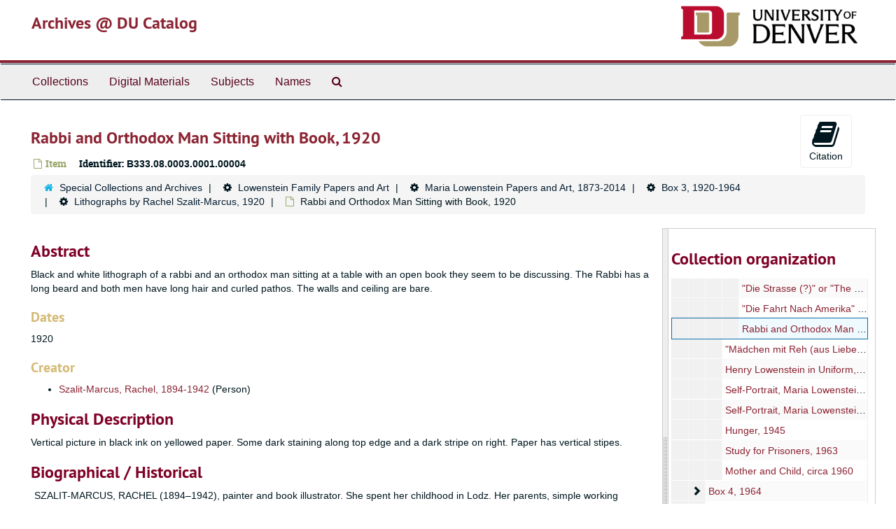

--- FILE ---
content_type: text/html;charset=utf-8
request_url: https://duarchives.coalliance.org/repositories/2/archival_objects/135493
body_size: 25831
content:
<!DOCTYPE html>
<html lang="en">
<head>
	<meta charset="utf-8"/>
	<meta http-equiv="X-UA-Compatible" content="IE=edge"/>
	<meta name="viewport" content="width=device-width, initial-scale=1">
	<link href="/favicon.ico" rel="shortcut icon" type="image/x-icon" />
	<title>Rabbi and Orthodox Man Sitting with Book, 1920 | Archives @ DU Catalog</title>
	<meta name="csrf-param" content="authenticity_token" />
<meta name="csrf-token" content="jMESPzxOt7Co2pMzFN2CXw8tdBhso-DeQrc2yOeMlUd_15j0NTpq3DlLqF4U6Me76WnOV0M-2c2xEfM2c3jAjQ" />

		<meta name="referrer" content="origin-when-cross-origin" />

	<script>
	 var APP_PATH = '/';
	</script>

	<link rel="stylesheet" media="all" href="/assets/application-a9909f6b91186d69a51ae28e231b8a11ccace76131ebb1f12bf30936f20d7ecb.css" />
	<script src="/assets/application-10c479352ab716b4eeac2a9edc118309dc5133cffff68285ca5df4373c98c637.js"></script>

	  <script type="application/ld+json">
    {
  "@context": "http://schema.org/",
  "@id": "https://duarchives.coalliance.org/repositories/2/archival_objects/135493",
  "@type": "ArchiveComponent",
  "name": "Rabbi and Orthodox Man Sitting with Book, 1920",
  "isPartOf": "https://duarchives.coalliance.org/repositories/2/archival_objects/135486",
  "description": "Black and white lithograph of a rabbi and an orthodox man sitting at a table with an open book they seem to be discussing. The Rabbi has a long beard and both men have long hair and curled pathos. The walls and ceiling are bare.",
  "creator": [
    {
      "@id": "https://duarchives.coalliance.org/agents/people/15308",
      "@type": "Person",
      "name": "Szalit-Marcus, Rachel, 1894-1942"
    }
  ],
  "dateCreated": [
    "1920"
  ],
  "about": [
    {
      "@type": "Intangible",
      "@id": "http://id.loc.gov/authorities/subjects/sh97003796",
      "name": "Jewish women artists"
    },
    {
      "@type": "Intangible",
      "@id": "http://id.loc.gov/authorities/subjects/sh87007288",
      "name": "Jewish men"
    },
    {
      "@type": "Intangible",
      "@id": "http://id.loc.gov/authorities/subjects/sh85110190",
      "name": "Rabbis"
    },
    {
      "@type": "Intangible",
      "@id": "http://id.loc.gov/authorities/subjects/sh85077598",
      "name": "Lithography"
    },
    {
      "@type": "Place",
      "@id": "http://id.loc.gov/authorities/names/n79034972",
      "name": "Berlin (Germany)"
    }
  ],
  "holdingArchive": {
    "@id": "https://duarchives.coalliance.org/repositories/2",
    "@type": "ArchiveOrganization",
    "name": "Special Collections and Archives",
    "address": {
      "@type": "PostalAddress",
      "streetAddress": [
        "2150 East Evans Avenue"
      ],
      "addressLocality": "Denver",
      "addressRegion": "CO",
      "postalCode": "80208"
    },
    "telephone": [
      "(303) 871-3428"
    ]
  }
}
  </script>


			<!-- Begin plugin layout -->
			<link rel="stylesheet" media="screen" href="/assets/stylesheets/local.css" />

<!-- Global site tag (gtag.js) - Google Analytics -->
<script async src="https://www.googletagmanager.com/gtag/js?id=UA-10614684-13"></script>
<script>
  window.dataLayer = window.dataLayer || [];
  function gtag(){dataLayer.push(arguments);}
  gtag('js', new Date());

  gtag('config', "UA-10614684-13");
</script>

			<!-- End plugin layout -->

<!-- HTML5 shim and Respond.js for IE8 support of HTML5 elements and media queries -->
<!-- WARNING: Respond.js doesn't work if you view the page via file:// -->
<!--[if lt IE 9]>
	<script src="https://oss.maxcdn.com/html5shiv/3.7.3/html5shiv.min.js"></script>
	<script src="https://oss.maxcdn.com/respond/1.4.2/respond.min.js"></script>
<![endif]-->
</head>

<body>
	<div class="skipnav">
  <a class="sr-only sr-only-focusable" href="#maincontent">Skip to main content</a>
</div>


	<div class="container-fluid no-pad">
		<section id="header">
  <div class="row">
    <div class="col-sm-9 h1">
      <a title="Return to the DU Special Collections home page" href="https://duarchives.coalliance.org"> Archives @ DU Catalog</a>
    </div>
    <div class="col-sm-3 hidden-xs"><img class="logo" src="https://duarchives.coalliance.org/assets/UniversityOfDenver-Signature.png" alt="University of Denver" /></div>
  </div>
</section>

		<section id="navigation">
  <nav class="navbar navbar-default" aria-label="top-level navigation">
    <div class="container-fluid navbar-header top-bar">
      <button type="button" class="navbar-toggle collapsed" data-toggle="collapse" data-target="#collapsemenu"
              aria-expanded="false">
        <span class="sr-only">Toggle Navigation</span>
        <span class="icon-bar"></span>
        <span class="icon-bar"></span>
        <span class="icon-bar"></span>
      </button>
      <div class="collapse navbar-collapse" id="collapsemenu">
        <ul class="nav nav navbar-nav">
            <li><a href="/repositories/resources">Collections</a></li>
            <li><a href="/objects?limit=digital_object">Digital Materials</a></li>
            <li><a href="/subjects">Subjects</a></li>
            <li><a href="/agents">Names</a></li>
            <li><a href="/search?reset=true" title="Search Special Collections and Archives">
                <span class="fa fa-search" aria-hidden="true"></span>
                <span class="sr-only">Search Special Collections and Archives</span>
              </a>
            </li>
        </ul>
      </div>
    </div>
  </nav>
</section>

	</div>

	<section id="content" class="container-fluid">
		<a name="maincontent" id="maincontent"></a>
		
		<a name="main" title="Main Content"></a>
<div id="main-content" class="row objects">
  <div class="row" id="info_row">
    <div class="information col-sm-7">
      

<h1>
    Rabbi and Orthodox Man Sitting with Book, 1920
</h1>


<div class="badge-and-identifier">
  <div class="record-type-badge archival_object">
    <i class="fa fa-file-o"></i>&#160;Item 
  </div>
    <div class="identifier">
      <span class="id-label">Identifier:</span>&#160;<span class="component">B333.08.0003.0001.00004</span>
    </div>
</div>

    </div>
    <div class="page_actions col-sm-5 right">
    <div title="Page Actions" class="text-right">
 <ul class="list-inline">
      <li class="large-badge  align-center">
          <form id="cite_sub" action="/cite" accept-charset="UTF-8" method="post"><input name="utf8" type="hidden" value="&#x2713;" /><input type="hidden" name="authenticity_token" value="poo-SYbVtQEc9sVtqZjCVOtRB9UV0hsZWcB8LQUZ3UsdXWQh-O5rshbO0p4VBV-xEWqYFW1WDYK_CfVfeWKVLQ" />
  <input type="hidden" name="uri" id="uri" value="/repositories/2/archival_objects/135493" />
  <input type="hidden" name="cite" id="cite" value="B333.08.0003.0001.00004, Rabbi and Orthodox Man Sitting with Book, 1920. Lowenstein Family Papers and Art, B333. Special Collections and Archives.   https://duarchives.coalliance.org/repositories/2/archival_objects/135493  Accessed  January 30, 2026." />
  <button type="submit" class="btn page_action request  btn-default">
    <i class="fa fa-book fa-3x"></i><br/>
    Citation
  </button>
</form>
      </li>
      <li class="large-badge  align-center">
              <a id="staff-link" href="#" class="btn btn-default hide" target="_blank">
        <i class="fa fa-pencil fa-3x"></i>
        <br/>
        Staff Only
    </a>

      </li>
 </ul>
</div>

    </div>
  </div>

  <div class="clear">
    <nav aria-label="hierarchical navigation">
      <ul class="breadcrumb">
	<li>
	  <span class='record-type-badge repository' aria-hidden='true'>       <i class='fa fa-home'></i>     </span>
	    <a href='/repositories/2'>
		Special Collections and Archives
	    </a>
	</li>
	<li>
	  <span class='record-type-badge ' aria-hidden='true'>       <i class='fa fa-cog'></i>     </span>
	    <a href='/repositories/2/resources/565'>
		Lowenstein Family Papers and Art
	    </a>
	</li>
	<li>
	  <span class='record-type-badge ' aria-hidden='true'>       <i class='fa fa-cog'></i>     </span>
	    <a href='/repositories/2/archival_objects/129664'>
		Maria Lowenstein Papers and Art, 1873-2014
	    </a>
	</li>
	<li>
	  <span class='record-type-badge ' aria-hidden='true'>       <i class='fa fa-cog'></i>     </span>
	    <a href='/repositories/2/archival_objects/129678'>
		Box 3, 1920-1964
	    </a>
	</li>
	<li>
	  <span class='record-type-badge ' aria-hidden='true'>       <i class='fa fa-cog'></i>     </span>
	    <a href='/repositories/2/archival_objects/135486'>
		Lithographs by Rachel Szalit-Marcus, 1920
	    </a>
	</li>
	<li>
	  <span class='record-type-badge archival_object' aria-hidden='true'>       <i class='fa fa-file-o'></i>     </span>
	    Rabbi and Orthodox Man Sitting with Book, 1920
	</li>
      </ul>
    </nav>
</div>



  <div class="row" id="notes_row">
   <div class="col-sm-9">
    


    <!-- Look for '_inherited' and '*_inherited' properties -->
<div class="upper-record-details">

    
    <div class="abstract single_note" >
     <h2>Abstract</h2>
       <div class="note-content">
         <p>Black and white lithograph of a rabbi and an orthodox man sitting at a table with an open book they seem to be discussing. The Rabbi has a long beard and both men have long hair and curled pathos. The walls and ceiling are bare.</p>
       </div>
     </div>


    <h3>Dates</h3>
    <ul class="dates-is-single-date">
        <li class="dates"> 
            1920 
        </li>
</ul>



      
  <h3>Creator</h3>
  <ul class="present_list agents_list">
      <li>
        <a href="/agents/people/15308">Szalit-Marcus, Rachel, 1894-1942</a>
        (Person)
      </li>
  </ul>


  <!-- BEGIN local customization: display repository link above the fold -->
  <!-- END -->

        
    <div class="physdesc single_note" >
     <h2>Physical Description</h2>
       <div class="note-content">
         <p>Vertical picture in black ink on yellowed paper. Some dark staining along top edge and a dark stripe on right. Paper has vertical stipes.</p>
       </div>
     </div>

        
    <div class="bioghist single_note" >
     <h2>Biographical / Historical</h2>
         <div class="subnote ">
           <span class="note-content">
             <p>SZALIT-MARCUS, RACHEL (1894–1942), painter and book illustrator. She spent her childhood in Lodz. Her parents, simple working people, encouraged her artistic talent, and in 1911 sent her to Munich to study at the Art Academy. Here she met Julius Szalit, a successful Jewish actor, whom she married. Szalit later committed suicide. In 1916 Rachel moved to Berlin, where she exhibited with the artists of the Secession group and became a member of the November group, young avant-garde artists who joined forces after the November Revolution of 1918. When the Nazis assumed power Rachel Szalit-Marcus fled to France. In 1942 she was arrested and sent to a concentration camp where she died. She painted portraits, flower pieces, and still-lifes. Her best-known works consist of lithographic illustrations to books by Mendele Mokher Seforim, Shalom Aleichem, Israel Zangwill, Heinrich Heine, and Martin Buber.<br /><br />Lithographs were mixed in with Maria Lowenstein's works. It is very possible the two artists were friends in Berlin.</p>
           </span>
         </div>
     </div>


    <h3>Extent</h3>
      <p class="extent"><span class="inherit">From the File:</span>
  1 Files (4 lithographs on paper)
</p>

    
    
    
    
    
    
    
    
    
    
    
</div>

    <div class="acc_holder clear" >
      <div class="panel-group" id="res_accordion">
	  <div class="panel panel-default">
    <div class="panel-heading">
      <h2 class="panel-title">
        <a class="accordion-toggle" data-toggle="collapse"  href="#add_desc" aria-expanded="true">
          Additional Description
        </a>
      </h2>
    </div>
    <div id="add_desc" class="panel-collapse collapse note_panel in">
      <div class="panel-body">
        	    <div class="note">
	      
    <div class="scopecontent single_note" >
     <h3>Scope and Contents</h3>
         <div class="subnote ">
           <span class="note-content">
               <span class="inherit">From the Collection:</span>
             <p>Materials in this collection were gathered and preserved by Henry Lowenstein's mother Maria Loewenstein.  Materials include legal documents and correspondence from the Nazi government of Germany, identification papers issued by the Nazi government, ration books, personal correspondence including letters from family sent through the Red Cross and friends in the Theresienstadt Concntration Camp and Lodz (Lodj) Ghetto, photographs, legal documents and utility receipts used by Maria Loewenstein to prove she was not a Jew, admission and discharge papers from the Wittenauer Sanatorium, Socialist Democratic Party membership cards, and Henry Lowenstein's videographed oral history and an exhibit book containing a brief written history of his family. The collection also contains artwork created by Marie and Henry Lowenstein. The collection ranges from 1848 to 2013.</p>
           </span>
         </div>
     </div>

	    </div>
	    <div class="note">
	      
    <div class="custodhist single_note" >
     <h3>Custodial History</h3>
         <div class="subnote ">
           <span class="note-content">
             <p>Donated by Henry Lowenstein</p>
           </span>
         </div>
     </div>

	    </div>
	    <div class="note">
	      
    <div class="physdesc single_note" >
     <h3>Physical Description</h3>
       <div class="note-content">
         <p>Vertical picture in black ink on yellowed paper. Some dark staining along top edge and a dark stripe on right. Paper has vertical stipes.</p>
       </div>
     </div>

	    </div>
	    <div class="note">
	      
    <div class="dimensions single_note" >
     <h3>Dimensions</h3>
         <div class="subnote ">
           <span class="note-content">
             <p>39 x 28.5 cm</p>
           </span>
         </div>
     </div>

	    </div>
	    <div class="note">
	      
    <div class="odd single_note" >
     <h3>General</h3>
         <div class="subnote ">
           <span class="note-content">
             <p>Title supplied by archivist.</p>
           </span>
         </div>
     </div>

	    </div>

      </div>
    </div>
  </div>

	     <div class="panel panel-default">
    <div class="panel-heading">
      <h2 class="panel-title">
        <a class="accordion-toggle" data-toggle="collapse"  href="#subj_list" aria-expanded="true">
          Subjects
        </a>
      </h2>
    </div>
    <div id="subj_list" class="panel-collapse collapse note_panel in">
      <div class="panel-body">
          <ul class="present_list subjects_list">
     <li>
         <a href="/subjects/2053">
        Berlin (Germany)
         </a>
     </li>
     <li>
         <a href="/subjects/1834">
        Jewish men
         </a>
     </li>
     <li>
         <a href="/subjects/2420">
        Jewish women artists
         </a>
     </li>
     <li>
         <a href="/subjects/3350">
        Lithography
         </a>
     </li>
     <li>
         <a href="/subjects/1833">
        Rabbis
         </a>
     </li>
  </ul>

      </div>
    </div>
  </div>

	     <div class="panel panel-default">
    <div class="panel-heading">
      <h2 class="panel-title">
        <a class="accordion-toggle" data-toggle="collapse"  href="#agent_list" aria-expanded="true">
          Related Names
        </a>
      </h2>
    </div>
    <div id="agent_list" class="panel-collapse collapse note_panel in">
      <div class="panel-body">
        
  <h3>Creator</h3>
  <ul class="present_list agents_list">
      <li>
        <a href="/agents/people/15308">Szalit-Marcus, Rachel, 1894-1942</a>
        (Person)
      </li>
  </ul>

      </div>
    </div>
  </div>

	      <div class="panel panel-default">
    <div class="panel-heading">
      <h2 class="panel-title">
        <a class="accordion-toggle" data-toggle="collapse"  href="#repo_deets" aria-expanded="true">
          Repository Details
        </a>
      </h2>
    </div>
    <div id="repo_deets" class="panel-collapse collapse note_panel in">
      <div class="panel-body">
        <h3>Repository Details</h3>
<p> Part of the Special Collections and Archives Repository</p>
<div class="website">
  <a href="http://library.du.edu">http://library.du.edu</a>
</div>



<div class='contact_info'>
  <strong>Contact:</strong> <br/>
  <span class="street">
    2150 East Evans Avenue
    <br />
  </span>

     <span class="city">Denver</span>
     <span class="region">CO</span>
     <span class="post_code">80208</span>

<br/>

   <span class="telephone">
       <i class="fa fa-phone" aria-hidden="true"></i> (303) 871-3428
   </span><br/>

<!-- YEE HAW -->
<span class="email"><i class="fa fa-envelope" aria-hidden="true"></i> <a href="mailto:archives@du.edu" title="Send email">archives@du.edu</a></span>
<br/>
</div>



      </div>
    </div>
  </div>

      </div>
        
        
        
        
        
        
        
        
        
        
        
    </div>
    <script type="text/javascript" >initialize_accordion(".note_panel", "Expand All" , "Collapse All");
    </script>

   </div>

    <div id="sidebar" class="sidebar sidebar-container col-sm-3 resizable-sidebar">
      <script src="/assets/largetree-09c31ba43b943d8f00687bdb3175ff5711ffab88f9c703129e26914c86bcc6c3.js"></script>
<script src="/assets/tree_renderer-4a950f560ccc1eb5e6eb74c02e2ad974b1325c53dcafcc117b543706b3d5bb24.js"></script>

<h2>Collection organization</h2>
<div class="infinite-tree-view largetree-container" id='tree-container'></div>

<script>

    var root_uri = '/repositories/2/resources/565';
    var should_link_to_record = true;

    var tree = new LargeTree(new TreeDataSource(root_uri + '/tree'),
        $('#tree-container'),
        root_uri,
        true,
        new SimpleRenderer(should_link_to_record),
        function() {
            var tree_id = TreeIds.uri_to_tree_id('/repositories/2/archival_objects/135493');
            tree.setCurrentNode(tree_id, function() {
                // scroll to selected node
                tree.elt.scrollTo('#'+tree_id, 0, {offset: -50});
            });
        },
        function(current_node, tree) {
          tree.expandNode(current_node);
        });
</script>

    </div>
  </div>
   <div class="modal fade" id="cite_modal" tabindex="-1" role="dialog" aria-modal="true" aria-labelledby="cite_modalLabel">
  <div class="modal-dialog">
    <div class="modal-content">
      <header class="modal-header">
        <button type="button" class="close" id="cite_modal_header_close" data-dismiss="modal" aria-label="Close">&times;</button>
        <h2 class="modal-title h3" id="cite_modalLabel">Citation</h2>
      </header>
      <div class="modal-body">
        <section class="panel panel-default mt15px">
  <header class="panel-heading">
    <h3 class="panel-title">Cite Item</h3>
  </header>
  <div class="panel-body flex align-items-center">
    <p id="item_citation" class="flex-grow-1 mr15px mb0">Rabbi and Orthodox Man Sitting with Book, 1920, B333.08.0003.0001.00004. Lowenstein Family Papers and Art, B333. Special Collections and Archives.</p>
    <button type="button" id="copy_item_citation" class="btn btn-primary clip-btn" data-clipboard-target="#item_citation" aria-label="Copy item citation to clipboard">Copy to clipboard</button>
  </div>
</section>
<section class="panel panel-default">
  <header class="panel-heading">
    <h3 class="panel-title">Cite Item Description</h3>
  </header>
  <div class="panel-body flex align-items-center">
    <p id="item_description_citation" class="flex-grow-1 mr15px mb0">Rabbi and Orthodox Man Sitting with Book, 1920, B333.08.0003.0001.00004. Lowenstein Family Papers and Art, B333. Special Collections and Archives.   https://duarchives.coalliance.org/repositories/2/archival_objects/135493  Accessed  January 30, 2026.</p>
    <button type="button" id="copy_item_description_citation" class="btn btn-primary clip-btn" data-clipboard-target="#item_description_citation" aria-label="Copy item description citation to clipboard">Copy to clipboard</button>
  </div>
</section>

      </div>
      <footer class="modal-footer">
        <button type="button" class="btn btn-default" id="cite_modal_footer_close" data-dismiss="modal" aria-label="Close">Close</button>
      </footer>
    </div>
  </div>
</div>

<script type ="text/javascript" >setupCite()</script>
  <div class="modal fade" id="request_modal" tabindex="-1" role="dialog" aria-modal="true" aria-labelledby="request_modalLabel">
  <div class="modal-dialog">
    <div class="modal-content">
      <header class="modal-header">
        <button type="button" class="close" id="request_modal_header_close" data-dismiss="modal" aria-label="Close">&times;</button>
        <h2 class="modal-title h3" id="request_modalLabel">Request</h2>
      </header>
      <div class="modal-body">
        <form id="request_form" action="/fill_request" accept-charset="UTF-8" method="post"><input name="utf8" type="hidden" value="&#x2713;" /><input type="hidden" name="authenticity_token" value="7vtsL0MGxpStl2UzrOGY9LmOw56PZUYs6Zmuf3enQMOP0qC4vM8nNJyXnoxQsIzj3piCGKaLNhcYfz3d0pp9nQ" />
  

    <input type='hidden' name='request_uri' value='/repositories/2/archival_objects/135493' />

    <input type='hidden' name='title' value='Rabbi and Orthodox Man Sitting with Book, 1920' />

    <input type='hidden' name='resource_name' value='Lowenstein Family Papers and Art' />

    <input type='hidden' name='identifier' value='B333.08.0003.0001.00004' />

    <input type='hidden' name='cite' value='B333.08.0003.0001.00004, Rabbi and Orthodox Man Sitting with Book, 1920. Lowenstein Family Papers and Art, B333. Special Collections and Archives.   https://duarchives.coalliance.org/repositories/2/archival_objects/135493  Accessed  January 30, 2026.' />
      <input type='hidden' name='hierarchy[]' value='Lowenstein Family Papers and Art' />
      <input type='hidden' name='hierarchy[]' value='Maria Lowenstein Papers and Art, 1873-2014' />
      <input type='hidden' name='hierarchy[]' value='Box 3, 1920-1964' />
      <input type='hidden' name='hierarchy[]' value='Lithographs by Rachel Szalit-Marcus, 1920' />

    <input type='hidden' name='repo_name' value='Special Collections and Archives' />

    <input type='hidden' name='resource_id' value='B333' />

    <input type='hidden' name='repo_uri' value='/repositories/2' />

    <input type='hidden' name='repo_code' value='codu' />

    <input type='hidden' name='repo_email' value='archives@du.edu' />

  <div  id="request">
    <div class="form-group required ">
      <label class="sr-only" for="user_name">Your name required</label>
      <div class="input-group">
        <input type="text" name="user_name" id="user_name" placeholder="Your name" class="form-control" />
        <div class="input-group-addon">
          <span class="required aria-hidden">required</span>
        </div>
      </div>
    </div>
    <div class="form-group required ">
      <label class="sr-only" for="user_email">Your email address required</label>
      <div class="input-group">
        <input type="email" name="user_email" id="user_email" placeholder="Your email address" class="form-control" />
        <div class="input-group-addon">
          <span class="required aria-hidden">required</span>
        </div>
      </div>
    </div>
    <div class="form-group ">
      <label class="sr-only" for="date">When would you like to view the materials?</label>
      <input type="text" name="date" id="date" placeholder="When would you like to view the materials?" class="form-control" />
    </div>
    <div class="form-group ">
      <label class="sr-only" for="note">Please provide any additional details that may help us fulfill your request, e.g. &quot;I would like to know more about University Hall&#39;s history, and would like to view U201 Box 27.&quot;</label>
      <textarea name="note" id="note" rows="3" cols="25" placeholder="Please provide any additional details that may help us fulfill your request, e.g. &quot;I would like to know more about University Hall&#39;s history, and would like to view U201 Box 27.&quot;" class="form-control">
</textarea>
    </div>
    <div class="form-group honeypot">
      <span class="aria-hidden">
        <label for="comment">Comment</label>
        <input type="text" name="comment" id="comment" tabindex="-1" class="form-control" />
      </span>
    </div>
    <button type="submit" class="btn btn-primary action-btn noscript">Submit Request</button>
  </div>
</form>
      </div>
      <footer class="modal-footer">
        <button type="button" class="btn btn-default" id="request_modal_footer_close" data-dismiss="modal" aria-label="Close">Close</button>
          <button type="button" class="btn btn-primary action-btn"></button>
      </footer>
    </div>
  </div>
</div>

<script type ="text/javascript" >setupRequest("request_modal",  "Request")</script>

</div>

	</section>

	<script  type="text/javascript" >
		$(".upper-record-details .note-content").each(function(index, element){$(this).readmore(450)});
	</script>

	<div class="container-fluid panel-footer">
  <div class="row">
     <div class="col-md-12">
       <p class="footer-items"><a href="https://duarchstaff.coalliance.org">Staff Interface</a>
         | Visit <a href='http://archivesspace.org'>ArchivesSpace.org</a>
         | v3.3.1
          | <a id='aspaceFeedbackLink' href='https://archivesspace.org/contact' target='_blank'>Send Feedback or Report a Problem</a></p>
     </div>
  </div>
</div>


			<script>
				FRONTEND_URL = "https://duarchstaff.coalliance.org";
				RECORD_URI = "/repositories/2/archival_objects/135493";
				STAFF_LINK_MODE = "edit";
			</script>

</body>
</html>
